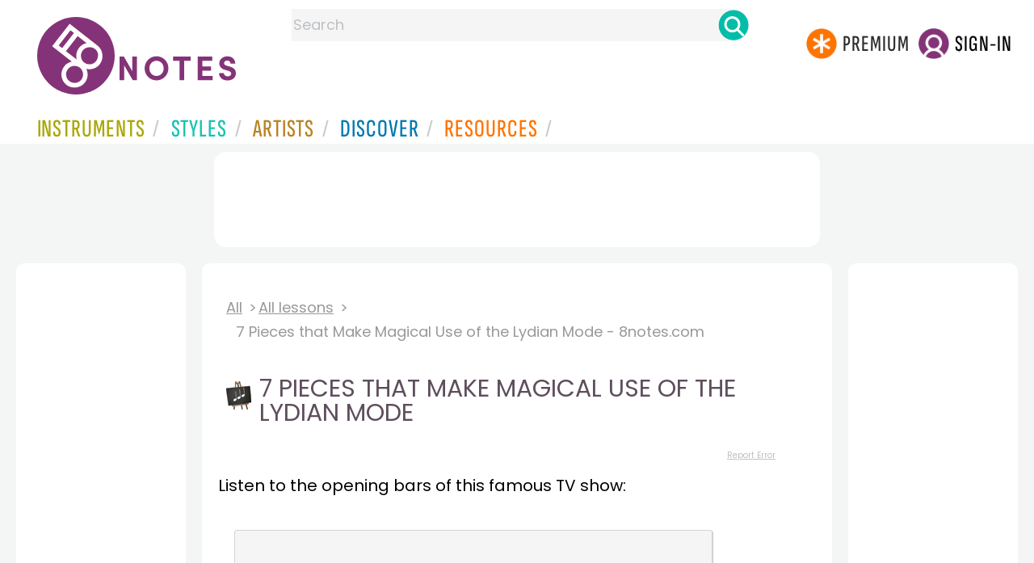

--- FILE ---
content_type: text/html
request_url: https://www.8notes.com/school/lessons/all/pieces_lydian_mode.asp
body_size: 12231
content:

<!DOCTYPE HTML>

 <link href="https://fonts.googleapis.com/css?family=Gochi+Hand" rel="stylesheet">
 
 
 
<HTML>
<HEAD>
<TITLE>7 Pieces that Make Magical Use of the Lydian Mode - 8notes.com   </TITLE>

<META name="description" content="7 Pieces that Make Magical Use of the Lydian Mode - 8notes.com    8notes.com">
 

 <script language=javascript>
 var ison0=0;
 function playmain(filebut) {
   ssrc=document.getElementById(filebut+'img').src
    if (ssrc.indexOf("/imc/stop.png")>0)
  {
      playalongstop()}
      else
      {playalongstop()
              
            document.getElementById(filebut+'img').src = '/imc/stop.png';
            
             
            document.getElementById(filebut).play();
            document.getElementById(filebut).currentTime = 0;
            document.getElementById(filebut).addEventListener("ended",function() {
            document.getElementById(filebut+'img').src = '/imc/play.png';
            });
         }
    }
    
    
    
    function playalongstop()
    {
    for(i=0;i<20;i++){
    if (document.getElementById('butnum'+i)){
            document.getElementById('butnum'+i).pause()
            document.getElementById('butnum'+i+'img').src = '/imc/play.png';
            
            }
    
    }
    
    }
    
 var play_status=0
 var ie5=document.all&&document.getElementById
	var ns6=document.getElementById&&!document.all
	var leftclick=''
 var topclick=''
 document.onclick=getevent;
 
 
 
 
 function getevent(e){
 
if (ie5){
	leftclick=event.clientX+document.body.scrollLeft;
	topclick=event.clientY+document.body.scrollTop;
	}
	else
	{
	 
	leftclick=e.pageX ;
	 
	topclick=e.pageY;
	}
	  
	}
	
function checkstatus(soundUrl,ipage,butnum)
{
 
if (document.getElementById(butnum).src.indexOf('mplay0.gif')>0){

clearall()

document.getElementById(butnum).src='/images/midi_play_ani3.gif'

play(soundUrl,ipage)

}
else
{
document.getElementById(butnum).src='/images/mplay0.gif'
stop()
}
}
	
function play(soundUrl,ipage) {
 
 carryon=true
if (document.all) {document.all.bgs.src = soundUrl;}
else

{

var IFrameObj = document.getElementById("soundFrame");

	IFrameObj.src = "about:blank";
	IFrameObj.src = soundUrl;
	setTimeout("endPlay()", 10000);
}
}

 
 
function stop() {
carryon=false
if (CheckIsIE()==true){
		if (document.all) document.all.bgs.src = '/images/sp.gif';
		}
		else
		{var IFrameObj = document.getElementById("soundFrame");

IFrameObj.src = "about:blank"; }
}
  

function CheckIsIE() 
{ 
    if  (navigator.appName.toUpperCase() == 'MICROSOFT INTERNET EXPLORER')  { return true;} 
    else { return false; } 
  } 
  
  function init()
  
  {
  document.getElementById("hidden").loaded='loaded'
  }
  
  
function hidechord()
{ 
var p=document.getElementById('popup')
p.style.visibility='hidden'
document.getElementById('hidden2').popupon='n'
}
 
function openwin(ref){
newWindow=window.open(ref,'8notes2',config='height=120,width=180,toolbar=no,menubar=0,status=0,top=0,left=0,resizeable=0,personalbar.visible=false');
}
 
function showchord(chd)
{
  
  
 
if(window.frames['iframe_chords'].document.getElementById('hidden').loaded==''){return}
 
 
 

var d=window.frames['iframe_chords'].document.getElementById(chd)

var p=document.getElementById('popup')
  var dd=d.innerHTML
  
 p.innerHTML='<table  style="border:000066 thin groove;background-color:#EEEDED" cellpadding=0 cellspacing=0 border=0 height=10 width=285><tr><td height=10 width=285 align=right><a href=javascript:hidechord()><font face=arial>Close</a>&nbsp;&nbsp;&nbsp;</td></tr></table>'+dd+''
 
 p.style.visibility='visible'
 if (ie5){	
 p.style.pixelLeft=leftclick-70;
  p.style.pixelTop=topclick-150;
  }
  else
  {
  p.style.left=leftclick-70;
  p.style.top=topclick-170;
  }
  p.style.zIndex=4;
  
}
function setvar(mode)
  {
  
  }
   
 
</script>
</HEAD>

     <link rel="shortcut icon" type="image/png" href="/imc/favicon-32x32.png"/>
<link rel="icon" sizes="192x192" href="/imc/8notes-logo-circle192.png">
<meta name="viewport" content="width=device-width,initial-scale=1" />
 


<LINK href="/xs/x254min.css" type=text/css rel=stylesheet>
 
<style>.herobox {opacity:100;position:relative} 
#herobox1, #herobox2, #herobox3{opacity:100;} 

.highlight_menu {
    background-color: #ffcc6669;  
}
</style>

         
        <script>
        (adsbygoogle = window.adsbygoogle || []).push({
            google_ad_client: "ca-pub-1899416976695671",
            enable_page_level_ads: true
        });
        </script>
</head>


<body>
 



<div id=darkgreenstrip> 
<div class=full_width_display>
    <div id=header_container>
    <div class="header__logo-box">
    
<div id=logo><a href=/><img id=notescircle  src="/im/8notes-logo-circle3.svg" alt="8notes logo circle" height=95  ><img    id=notesnotes src="/im/notes-purple2.svg" alt="8notes logo"></a></div>

<div id=searchdiv>

    <form id=searchform class=searchform action=/school/search_fsm.asp method=get name=searchform  > 
 
        <button type="button" id="close_search" aria-label="Close Search" onclick="javascript:closeSearch()">    
            <span >x</span>
        </button>


        <input autocomplete="off" id=searchbox    placeholder="Search"  type=text   name=keyword>
        <button type=submit id=searchgo aria-label="Search" class=searchgo ></button>
    </form>
    
    <script language=javascript>
    
function highlightFirstItem(){let e=document.querySelector("#newsearchbox ul.searchlist li:first-child");e&&e.classList.add("highlight_menu")}function moveToNextItem(e){let t=e.nextElementSibling;if(!t){let i=e.parentNode.parentNode.nextElementSibling;i&&"livesearch"===i.id&&(t=i.querySelector("li"))}t&&(e.classList.remove("highlight_menu"),t.classList.add("highlight_menu"))}function highlightLastItem(){let e=document.querySelectorAll("#newsearchbox ul.searchlist"),t=e[e.length-1],i=t.lastElementChild;i&&i.classList.add("highlight_menu")}function moveToPreviousItem(e){let t=e.previousElementSibling;if(!t){let i=e.parentNode.parentNode.previousElementSibling;i&&"instrument_livesearch"===i.id&&(t=i.querySelector("li:last-child"))}t&&(e.classList.remove("highlight_menu"),t.classList.add("highlight_menu"))}document.addEventListener("keydown",function(e){
    const isSearchBoxFocused=document.activeElement.id==='searchbox';if(!isSearchBoxFocused){return;}
    let t=e.key,i=document.querySelector(".highlight_menu");"ArrowDown"===t||"ArrowUp"===t?(e.preventDefault(),(i=document.querySelector(".highlight_menu"))?"ArrowDown"===t?moveToNextItem(i):moveToPreviousItem(i):"ArrowDown"===t?highlightFirstItem():highlightLastItem()):"Enter"===t&&i&&(e.preventDefault(),window.location.href=i.querySelector("a").href)});

 
const inputField = document.getElementById('searchbox');
let lastSubmittedValue = "";
inputField.onkeyup = function(event) {
    if (!(event.key === "ArrowDown" || event.key === "ArrowUp")) {
         const currentValue = inputField.value;
        if (currentValue !== lastSubmittedValue && currentValue.length>0) {
            debouncedShowResult(currentValue);
            
            debouncedShowInstrumentResult(currentValue);
            lastSubmittedValue = currentValue; // Update the last submitted value
        }
    }
};
</script>
<div id=newsearchbox  >
<div id="instrument_livesearch"></div>
    <div id="livesearch"></div>
</div>
</div>

<ul class="header__login-box" id=nav2020>
      
		
    <li style="flex-grow: 1;"></li>
		 <li><a href=/subscriptions/ class=loginbuttons  id=subscribe><div class="center-wrapper"><div class=logintext>Premium</div></div></a></li><li><span class=loginbuttons  id=signin  onclick="javascript:openForm()"><div class="center-wrapper">Sign-in</div></span></li>


    </ul>
  </div>

 
 

    

<div id=headstr >
<nav id="navnew" role="navigation" >
    
    <label class="menu__btn" for="menu__toggle" data-btn>
       <span id=btnSpan1></span>
  <span id=btnSpan2></span>
  <span id=btnSpan3></span>
    </label>
<ul id="ulfornav" data="ulfornav" class="clearfix menu__box"  ><li><a title="instruments" href="/instruments/" aria-haspopup="true" ><span>Instruments</span></a>
<ul class=menuforward ><li><a href="/piano/">Piano</a></li><li><a href="/guitar/">Guitar</a></li>
<li><a href="/violin/">Violin</a></li><li><a href="/flute/">Flute</a></li>
<li><a href="/saxophone/">Saxophone</a></li><li><a href="/voice/">Voice</a></li><li><a href="/clarinet/">Clarinet</a></li>
<li><a href="/trumpet/">Trumpet</a></li><li><a href="/instruments/  ">Other Instruments</a></li></ul></li>
<li><a title="styles" href=/styles/  aria-haspopup="true" ><span>Styles</span></a>
<ul class=menuforward  >
<li><a href="/all/classical/sheet_music/">Classical</a></li><li><a href="/jazz/">Jazz</a></li><li><a href="/traditional/">Traditional</a></li><li><a href="/all/rock_and_pop/sheet_music/">Rock and Pop</a></li><li><a href="/all/christmas/sheet_music/">Christmas</a></li><li><a href="/world/">World</a></li><li><a href="/styles/">Other Styles</a></li></ul></li>

<li><a title="artists" href=/artists/ aria-haspopup="true" ><span>Artists</span></a>

<ul class=menuforward  ><li><a href="/bach.asp">Bach</a></li><li><a href="/beethoven.asp">Beethoven</a></li><li><a href="/mozart.asp">Mozart</a></li><li><a href="/tchaikovsky.asp">Tchaikovsky</a></li><li><a href="/joplin.asp">Scott Joplin</a></li><li><a href="/chopin.asp">Chopin</a></li><li><a href="/artists/">Other Artists</a></li></ul></li> 
 
<li><a title="artists" href=/discover/ aria-haspopup="true"><span>Discover</span></a>
<ul class=menuforward  ><li><a href="/discover/very_quick_guide.asp">Very Quick Guides</a></li><li><a href="/discover/repertoire_guides.asp">Repertoire Guides</a></li><li><a href="/discover/news.asp">News</a></li><li><a href="/discover/memes.asp">Memes</a></li><li><a href="/discover/instruments.asp">Instruments</a></li><li><a href="/discover/discover.asp">Discover Music</a></li><li><a href="/discover/holidays.asp">Holidays</a></li></ul></li> 
 
<li><a href="/extras/" aria-haspopup="true" ><span>Resources</span></a><ul class=menuforward  ><li><a href="/guitar_tuner/">Guitar Tuner</a></li><li><a href="/guitar_chord_chart/">Guitar Chord Chart</a></li><li><a href="/guitar_scales/">Guitar Scales</a></li><li><a href="/metronome/">Metronome</a></li><li><a href="/piano_chord_chart">Piano Chord Chart</a></li><li><a href="/theory/">Music Theory</a></li><li><a  title="members" href=/members/>Members Pieces</a></li><li><a  title="forums" href=/f/>Forums</a></li><li><a href="/school/whats_new.asp">Latest Additions</a></li><li><a href="/extras/">More Resources...</a></li></ul></li>
    <li class="mobonly"><a  title="guitar tuner" href=/guitar_tuner/>Guitar Tuner</a></li>
    <li class="mobonly"><a  title="guitar chord chart" href=/guitar_chord_chart/>Guitar Chord Chart</a></li>
    <li class="mobonly"><a  title="piano chord chart" href=/piano_chord_chart/>Piano Chord Chart</a></li>
    <li class="mobonly"><a  title="metronome" href=/metronome/>Metronome</a></li>

</ul>
    
</nav></div>
     </div> 
     </div> 
   </div>
 

<center> 

<div class="greybox-responsive" style="margin-top:10px" >

<ins class="adsbygoogle notes-responsive"
     style="display:inline-block"
     data-ad-client="ca-pub-1899416976695671"
     data-ad-slot="8666309865"></ins>
<script>
    (adsbygoogle = window.adsbygoogle || []).push({});
</script></div></center>

<!-- Google tag (gtag.js) -->
<script async src="https://www.googletagmanager.com/gtag/js?id=G-HJYQDND77B"></script>
<script>
  window.dataLayer = window.dataLayer || [];
  function gtag(){dataLayer.push(arguments);}
  gtag('js', new Date());

  gtag('config', 'G-HJYQDND77B');
</script>


 
<style type=text/css>

    .gsb{height:315px }
.videowrapper{margin-left:10px}
.videowrapper iframe {
	
	
	
	border-radius: 3px;    background: #F5F5F5;    padding: 15px;    border: 1px solid #D2D3D4;    display: block;    box-shadow: 1px 1px 1px #ccc;
    
}
    

.x,.x1{   font-weight:bold;padding-right:40px; padding-top:10px; padding-bottom:10px;padding-left:10px; border:#c0c0c0 1px dashed; 
}
.x{background: transparent url(/images/pn.gif) bottom right no-repeat;  }
.x1{background: transparent url(/images/gu.gif) bottom right no-repeat;  }
.x:hover,.x1:hover{background-color:ffa100;color:black}
.chordbox {padding-left:40px}

 .leftcontent {
 
 
	}
	.centercontent {
    border-radius: 10px;
background:#fff;
     margin-left: 20px;
     margin-right: 20px;
     padding:20px;
     font-size:20px
 
	}
  riffbox img{max-width:100%}
	.rightcontent {
 
	}
     .riffbox img {max-width: 100% }
		}  
		@media all and ( max-width:1000px ) 
		{
      .gsrand img{        height: 124px !important;
        margin-top: 0;
        margin-bottom: 0;
        width: 96px !important;}
      
           .riffbox{border: 0!important;
color: #000!important;
border:0!important;
padding: 0!important;
box-shadow: none!important;
border-radius: 0!important;
}
.rightad2{display:none}
}
	@media all and ( max-width:36em ) 
	{
.leftcontent{width:0px}
.rightcontent{width:0px}
.centercontent{margin-left:5px;margin-right:5px}

		}

    @media (max-width: 1088px)
 {
 
.gs img {
    height: 82px!important;
    width: 70px!important;
    display: block!important;
    margin:auto;
}
    .gs{ 
    height: 155px!important;}
    .imgtoshrink{max-width:290px}
    }
 
    @media all and ( max-width: 640px )
		{    
	 	    
    .videowrapper iframe{width:200px!important;height:150px!important}
    
		}  
@media all and ( max-width: 640px )
		{    
    .button img {width:45px!important;height:45px!important}
		.button   {width:45px!important;height:45px!important}
    }
   .nolist{font-family:'Gochi Hand';   
    color: #6b9b2f;
    display: inline;line-height: 0.6em;}
    .nolist{ font-size: 45px;}
    .nolistsm{ font-size: 25px;}
</style>
<div id=popup style="visibility:hidden;position:absolute;" onmouseover="setvar(1)">
</div>
  <span id=hidden2 popupon></span>
  <div class=main_containter>
 <div class="full_width_display ">
 <div id="full" style="display:flex;gap:20px;    max-width: 1400px;margin: 0 auto;margin-top:20px ">
  
   

<div class="leftcontent rightad">  <div class="card rightadinstpage">
 <script async src="//pagead2.googlesyndication.com/pagead/js/adsbygoogle.js"></script>
<!-- 8notes responsive -->
<ins class="adsbygoogle notes-responsiveb"
     style="display:inline-block"
     data-ad-client="ca-pub-1899416976695671"
     data-ad-slot="8666309865"></ins>
<script>
    (adsbygoogle = window.adsbygoogle || []).push({});
</script> 
</div></div>
 
     
  
 <div class=centercontent>
   <div style="text-align:left">
				<div class=breadcrumb style="margin-top: 20px;">
 
 <BR><a href="/all/">All</a>  
<a href=/all/lessons>All lessons</a> <span> 7 Pieces that Make Magical Use of the Lydian Mode - 8notes.com </span>


<div style="visibility:hidden;width:0;height:0"><img height=0 width=0 src=/inc/z.asp?ff=4&fsm_id=29845></div>
 </div></div>


				<div style="float:right">
		</div>
		<br style="clear:both">
 
 		

<img src=/images/lesson_icon.gif class=rightad style="float:left;padding-right:10px;margin-top:15px;margin-left:10px" /><h1>7 Pieces that Make Magical Use of the Lydian Mode </h1>

 <br style="clear:both"/>
<div style="float:right;display:block;font-size:10px;color:#c0c0c0;padding-right:50px"> <a style="color:#c0c0c0;float:right" href=/report_error.asp?score_Id=29845>Report Error</a></div>



<BR>
<p> 
  


  
Listen to the opening bars of this famous TV show:
 

<br class=ca> <br> 
    
  <div class=videowrapper ><iframe style="   border-radius: 3px;    background: #F5F5F5;   margin: 10px;    padding: 15px;    border: 1px solid #D2D3D4;    display: block;    box-shadow: 1px 1px 1px #ccc;"  width="560" height="315"  src="https://www.youtube.com/embed/SR8WWFzrZAg" frameborder="0" allowfullscreen></iframe></div>
 
    <br> 

 
 
<br><BR>
The Simpsons theme (opening) is, perhaps, the most famous piece to make use of the lydian mode.
<br><BR>
Mode? Lydian?
<br><BR>
A mode is a type of scale. There are seven in total, two of which correspond to major and minor scales. The other five, however, do not. You can read more about the <a href=https://www.8notes.com/articles/modes/>full range of modes  here</a>.
<br><BR>
The lydian mode differs from the major scale by just one note - the fourth note is sharpened (one step higher). In F major, for example, one would expect a Bb as the fourth degree of the scale. In F lydian, however, the B is natural. This makes F lydian the most natural form of the mode, since it consists only of white notes:
<br><BR>

<audio id="butnum1" src="lydian1.mp3"></audio>
<div class="riffbox" style="text-align:center;vertical-align:middle; ">
 <div style="display:inline;float:left;  border-radius: 90px;    margin-left: 7px;    margin-right: 5px;    height: 67px;    width: 70px;">
 <a  class="tooltip button button-primary " data-tip="Play" id="filebut1"  style="text-decoration:none; height:65px;width:65px" name="play0"   href="javascript:playmain('butnum1')"><img id=butnum1img  src=/imc/play.png border=0 /></a> 
</div><div style="display:inline;float:left;margin-left:10px "> <img style=";box-shadow:0px 1px 1px 0px rgba(0, 0, 0, 0.25);" src="lydian1.gif"  alt=" "></div>
 <BR style="clear:both"><BR>
</div>
 

 <br><br>

This single change makes a huge difference to the sound of the scale and therefore to any piece that uses it. The effect can on the one hand be bold and thrilling, on the other serene and ethereal. But both cases there is always a feeling of magic, of being transported to another state.
<br><BR>
This has made it a very popular choice for film music composers, as explained in this great video:
 

<br class=ca> <br> 
    
  <div class=videowrapper ><iframe style="   border-radius: 3px;    background: #F5F5F5;   margin: 10px;    padding: 15px;    border: 1px solid #D2D3D4;    display: block;    box-shadow: 1px 1px 1px #ccc;"  width="560" height="315"  src="https://www.youtube.com/embed/x6FbC96CX4E?start=11" frameborder="0" allowfullscreen></iframe></div>
 
    <br> 

 
 
<br><BR>
It has also been used in a number of pop songs, including: 
<br><BR>
<b>Joe Satriani: Flying in a Blue Dream</b>


<br class=ca> <br> 
    
  <div class=videowrapper ><iframe style="   border-radius: 3px;    background: #F5F5F5;   margin: 10px;    padding: 15px;    border: 1px solid #D2D3D4;    display: block;    box-shadow: 1px 1px 1px #ccc;"  width="560" height="315"  src="https://www.youtube.com/embed/SINl5JY7LhI" frameborder="0" allowfullscreen></iframe></div>
 
    <br> 

  

<b>Bjork: Possibly Maybe</b>
 

<br class=ca> <br> 
    
  <div class=videowrapper ><iframe style="   border-radius: 3px;    background: #F5F5F5;   margin: 10px;    padding: 15px;    border: 1px solid #D2D3D4;    display: block;    box-shadow: 1px 1px 1px #ccc;"  width="560" height="315"  src="https://www.youtube.com/embed/pK0lXnzYWsg" frameborder="0" allowfullscreen></iframe></div>
 
    <br> 

   

<b>Elliott Smith: Waltz # 1</b>
 

<br class=ca> <br> 
    
  <div class=videowrapper ><iframe style="   border-radius: 3px;    background: #F5F5F5;   margin: 10px;    padding: 15px;    border: 1px solid #D2D3D4;    display: block;    box-shadow: 1px 1px 1px #ccc;"  width="560" height="315"  src="https://www.youtube.com/embed/6qNuGj6uAyg" frameborder="0" allowfullscreen></iframe></div>
 
    <br> 

    <br><br>

<b>Crowded House: Together Alone </b>

<br class=ca> <br> 
    
  <div class=videowrapper ><iframe style="   border-radius: 3px;    background: #F5F5F5;   margin: 10px;    padding: 15px;    border: 1px solid #D2D3D4;    display: block;    box-shadow: 1px 1px 1px #ccc;"  width="560" height="315"  src="https://www.youtube.com/embed/6clOaNae8sg" frameborder="0" allowfullscreen></iframe></div>
 
    <br> 

 
<br><BR>
Here are pieces you can try that make use of this special scale:
<br><BR>
<h1>J.S. Bach: Es is genug</h1>
 
The opening of this famous chorale tune consists of the first four notes of the lydian scale. Bach makes sense of this in terms of diatonic (i.e. major-minor) harmony, but this does not prevent it having the strange and transporting effect described above:


<br class=ca> <br> 
    
<a target=_blank class="gs gsrand gsb" href="/scores/29803.asp">  <BR><img  src="/school/png/choir/bach_es_ist_genug_CH001.png"   /><BR><div class=rtext>Bach - Es ist genug from Cantata 60, BWV 60</div></a>
    
    <br> 

 <br class=ca><br>

The magical feel of this chorale, combined with its textual and harmonic properties led the twentieth-century composer, Alban Berg, to incorporate it into the last movement of his Violin Concerto:
<br> 

<br class=ca> <br> 
    
  <div class=videowrapper ><iframe style="   border-radius: 3px;    background: #F5F5F5;   margin: 10px;    padding: 15px;    border: 1px solid #D2D3D4;    display: block;    box-shadow: 1px 1px 1px #ccc;"  width="560" height="315"  src="https://www.youtube.com/embed/gd0dMs0MTg8?start=1182" frameborder="0" allowfullscreen></iframe></div>
 
    <br> 

 
 
<br><BR>
<h2>Beethoven: Symphony No. 5, Last Movement</h2>
<br><BR>
This example is a fleeting one, but the effect is so strong it deserves inclusion. In the last movement of Beethoven's Symphony No. 5, the composer unexpectedly uses a lydian F# over a C pedal when moving towards the dominant key. The result is like a jolt of electricity, catapulting us forward 200 years to the lush sounds of contemporary film music. In the video this occurs at 23 min 35 sec, in the sheet music at bar 35.
<br><BR>

<br class=ca> <br> 
    
<a target=_blank class="gs gsrand gsb" href="/scores/29810.asp">  <BR><img  src="/school/png/violin/beethoven_symphony5_4th_VLN001.png"   /><BR><div class=rtext>Beethoven - Symphony No.5, Fourth Movement</div></a>
    
  <div class=videowrapper ><iframe style="   border-radius: 3px;    background: #F5F5F5;   margin: 10px;    padding: 15px;    border: 1px solid #D2D3D4;    display: block;    box-shadow: 1px 1px 1px #ccc;"  width="560" height="315"  src="https://www.youtube.com/embed/lNtb-ly1I_k?start=1414" frameborder="0" allowfullscreen></iframe></div>
 
    <br> 

  
<h2>Chopin: Mazurka Op. 24, No. 2</h2>

The second section of this Chopin Mazurka, bars 21-36, is based around the F lydian scale, though to begin with it is very much heard in the context of the overall key of C major. However, Chopin does not move back to C as our ears might expect, so that F lydian becomes completely established by bar 36. At which point, and perhaps with a glint in the eye, Chopin abruptly moves away from it again.
<br>
<br class=ca> <br> 
    
<a target=_blank class="gs gsrand gsb" href="/scores/29811.asp">  <BR><img  src="/school/png/piano/chopin_mazurka_op23_no2_PNO001.png"   /><BR><div class=rtext>Chopin - Mazurka Op.24, No.2</div></a>
    
  <div class=videowrapper ><iframe style="   border-radius: 3px;    background: #F5F5F5;   margin: 10px;    padding: 15px;    border: 1px solid #D2D3D4;    display: block;    box-shadow: 1px 1px 1px #ccc;"  width="560" height="315"  src="https://www.youtube.com/embed/44X4LG5BqhY" frameborder="0" allowfullscreen></iframe></div>
 
    <br> 

    
<h2>Faure: Lydia</h2>
 
It seems certain that the title of this piece inspired Faure's use of the lydian scale in this work. It is not present throughout, but this only serves to heighten its transporting effect in bars 4 and 22.
 

<br class=ca> <br> 
    
<a target=_blank class="gs gsrand gsb" href="/scores/29802.asp">  <BR><img  src="/school/png/voice/lydia_VOICE001.png"   /><BR><div class=rtext>Faure -  Lydia, Op. 4, No. 2</div></a>
    
  <div class=videowrapper ><iframe style="   border-radius: 3px;    background: #F5F5F5;   margin: 10px;    padding: 15px;    border: 1px solid #D2D3D4;    display: block;    box-shadow: 1px 1px 1px #ccc;"  width="560" height="315"  src="https://www.youtube.com/embed/Xy2jhUeRyrs" frameborder="0" allowfullscreen></iframe></div>
 
    <br> 

 
<h2>
Bruckner: Os Justi</h2>

And to emphasise the difference between a piece that uses lydian as a point of inflection and contrast, here is a work that is written in the lydian mode throughout. The piece doesn't contain that ‘jolt' one experiences in the Beethoven and Faure, but the overall effect is no less magical.
 

<br class=ca> <br> 
    
<a target=_blank class="gs gsrand gsb" href="/scores/20797.asp">  <BR><img  src="/school/png/choir/bruckner_os_justiCHOIR001.png"   /><BR><div class=rtext>Bruckner - Os Justi (Graduale in Lydian mode) </div></a>
    
  <div class=videowrapper ><iframe style="   border-radius: 3px;    background: #F5F5F5;   margin: 10px;    padding: 15px;    border: 1px solid #D2D3D4;    display: block;    box-shadow: 1px 1px 1px #ccc;"  width="560" height="315"  src="https://www.youtube.com/embed/OVoa_xbbofQ" frameborder="0" allowfullscreen></iframe></div>
 
    <br> 

  
<h2>Bartok: Romanian Dance No. 6</h2>
 
Bartok's frequent use of unusual modes was inspired by the collecting of his native Hungarian folk music. His music has a strong tendency toward lydian raised fourths,
 none more so than his Romanian Dance, No. 6. Beginning in D lydian, the piece then moves to C lydian at bar 17.  At that point it therefore consists, as we would 
expect, of the notes C, D, E, F#, G, A and B. At bar 25, however, there is a sudden Bb. Whilst this is partly to change the harmonic direction of the piece
 it can also be heard as an example of a 'mixed mode', where two modes are blended together, in this case the lydian (raised fourth) and the mixolydian (flattened 7th). 
 

<br class=ca> <br> 
    
<a target=_blank class="gs gsrand gsb" href="/scores/25994.asp">  <BR><img  src="/school/png/piano/bartok_romanian_folkdance6_PNO001.png"   /><BR><div class=rtext>Bartok - Romanian Folk Dance No.6 Maruntel</div></a>
    
  <div class=videowrapper ><iframe style="   border-radius: 3px;    background: #F5F5F5;   margin: 10px;    padding: 15px;    border: 1px solid #D2D3D4;    display: block;    box-shadow: 1px 1px 1px #ccc;"  width="560" height="315"  src="https://www.youtube.com/embed/ZlXIHoghHto?start=332" frameborder="0" allowfullscreen></iframe></div>
 
    <br> 

    
<br><BR>
<b>Danny Elfmann: The Simpsons</b>
<br><br>
And finally, beginning where we started, here are the instructions to play that famous theme tune from The Simpsons:
<br><BR>
<a href=https://www.8notes.com/school/riffs/piano/simpsons_theme.asp>The Simpsons Theme</a>
<br><BR>
As said, this opens with the lydian raised fourth, which is then used in the subsequent theme. However, Elfmann shows himself to be a good student of Bartok, since later on he includes the note Bb, giving the same mixed mode feel as in Romanian Dance No.6. Here's the full shape of the melody. Try to see if you can work out how to play it:
<br><BR>

<audio id="butnum2" src="lydian2.mp3"></audio>
<div class="riffbox" style="text-align:center;vertical-align:middle; ">
 <div style="display:inline;float:left;  border-radius: 90px;    margin-left: 7px;    margin-right: 5px;    height: 67px;    width: 70px;">
 <a  class="tooltip button button-primary " data-tip="Play" id="filebut2"  style="text-decoration:none; height:65px;width:65px" name="play0"   href="javascript:playmain('butnum2')"><img id=butnum2img  src=/imc/play.png border=0 /></a> 
</div><div style="display:inline;float:left;margin-left:10px "> <img style=";box-shadow:0px 1px 1px 0px rgba(0, 0, 0, 0.25);" src="lydian2.gif"  alt=" "></div>
 <BR style="clear:both"><BR>
</div>
 







 
 


 

<br><br>

</div>
 

<div class="rightcontent rightad"><div class="card rightadinstpage">
  <script async src="//pagead2.googlesyndication.com/pagead/js/adsbygoogle.js"></script>
<!-- 8notes responsive -->
<ins class="adsbygoogle notes-responsiveb"
     style="display:inline-block"
     data-ad-client="ca-pub-1899416976695671"
     data-ad-slot="8666309865"></ins>
<script>
    (adsbygoogle = window.adsbygoogle || []).push({});
</script> 
</div></div>

<BR><BR><BR><BR>

<script language=javascript>
function clearall(){
for (var i=1; i<=2; i++)
{ 
document.getElementById('play'+i).src='/images/mplay0.gif';
}
}

</script>




 

<br><br><br><br><br><br><br><br><br><br><br><br>
</td>
</tr></table>
</td>
 
<bgsound id="bgs"></bgsound>
<iframe style="height:1px;width:1px;position:absolute;" frameborder="0" id="soundFrame"></iframe>


</tr>
</table>
</div></div>
</div>

<script src="/inc/footerminNOV23-2a.js" defer></script>

<br> 
<div class="form-popup " id="logindiv">
<div class=reveal-modal>
  <form action="/members/login2.asp" class=" modal-content  form-container" method=post>
    <div style="text-transform:uppercase">Login</div><button type="button"  id=login_close   onclick="closeForm()">x</button> 
<BR><BR>
    <label class=formlabel for="email"><b>Email</b></label><BR>
    <input type="text" placeholder="Enter Email" name="email" required>
<BR>
    <label class=formlabel for="psw"><b>Password</b></label><BR>
    <input type="password" placeholder="Enter Password" name="password" required>
	
<input type=hidden name=url value="/school/lessons/all/pieces_lydian_mode.asp">
 
        <input type=checkbox class="styledinput" name=public value=1 checked> Remember on this computer?
        <BR><BR>
    <button type="submit" class="btn">Login</button>
	<div id=lgtxt>or</div>
	<button type="button" class="btn register" onclick="location.href='/members/register.asp'">Register</button>
    <div style="margin:auto;width:120px"><BR><a href=/members/forgotten.asp>Forgotten password?</a><BR></div>
  </form>
</div>
</div>


<footer>
<div id=botcontent>
<div id=botcontenttop>
<div class=botstuff>
<BR>
 
<ul id=botlist><li> <a HREF=/help/ ><span>Help</span></a></li> <li><a href=/help/money_back_guarantee.asp><span>Money Back Guarantee</span></a></li> <li><a href=/help/privacy.asp><span>Privacy Policy</span></a></li><li><a href=/help/terms.asp><span>Terms</span></a></li>
 <li><a href=/help/about.asp><span>About Us</span></a></li><li><a href=/tour.asp><span>Site Tour</span></a></li><li><a href=/help/contact.asp><span>Contact Us</span></a></li><li><a href=/questionnaire.asp><span>Help Us Improve!</span></a></li></ul></div>

<div class="botstuff"> <div class="centered"> </div><div class="centered"><ul id="flaglist"><li id="flag1"><a aria-label="Site tour (English)" href="/tour.asp"></a></li><li id="flag2"><a aria-label="Site tour (US English)" href="/tour.asp"></a></li><li id="flag3"><a aria-label="Site tour (French)" href="/tour_fr.asp"></a></li><li id="flag7"><a aria-label="Site tour (Japanese)" href="/tour_jp.asp"></a></li><li id="flag4"><a aria-label="Site tour (Chinese)" href="/tour_ch.asp"></a></li><li id="flag5"><a aria-label="Site tour (Spanish)" href="/tour_es.asp"></a></li><li id="flag6"><a aria-label="Site tour (German)" href="/tour_de.asp"></a></li></ul></div></div>
</div></div> 

<div class="botline1"><div class="s" >&copy; 2000-2026 8notes.com</div></div>
 </footer>
    <script type="text/javascript">
          function downloadJSAtOnload() {
          var element = document.createElement("script");
          element.src = "https://pagead2.googlesyndication.com/pagead/js/adsbygoogle.js";
          document.body.appendChild(element);
          }
          if (window.addEventListener)
          window.addEventListener("load", downloadJSAtOnload, false);
          else if (window.attachEvent)
          window.attachEvent("onload", downloadJSAtOnload);
          else window.onload = downloadJSAtOnload;
          </script>

</BODY>

</HTML>




--- FILE ---
content_type: text/html; charset=utf-8
request_url: https://www.google.com/recaptcha/api2/aframe
body_size: 267
content:
<!DOCTYPE HTML><html><head><meta http-equiv="content-type" content="text/html; charset=UTF-8"></head><body><script nonce="0SqfYBy0Snlzjw3rIAv4Wg">/** Anti-fraud and anti-abuse applications only. See google.com/recaptcha */ try{var clients={'sodar':'https://pagead2.googlesyndication.com/pagead/sodar?'};window.addEventListener("message",function(a){try{if(a.source===window.parent){var b=JSON.parse(a.data);var c=clients[b['id']];if(c){var d=document.createElement('img');d.src=c+b['params']+'&rc='+(localStorage.getItem("rc::a")?sessionStorage.getItem("rc::b"):"");window.document.body.appendChild(d);sessionStorage.setItem("rc::e",parseInt(sessionStorage.getItem("rc::e")||0)+1);localStorage.setItem("rc::h",'1768841356205');}}}catch(b){}});window.parent.postMessage("_grecaptcha_ready", "*");}catch(b){}</script></body></html>